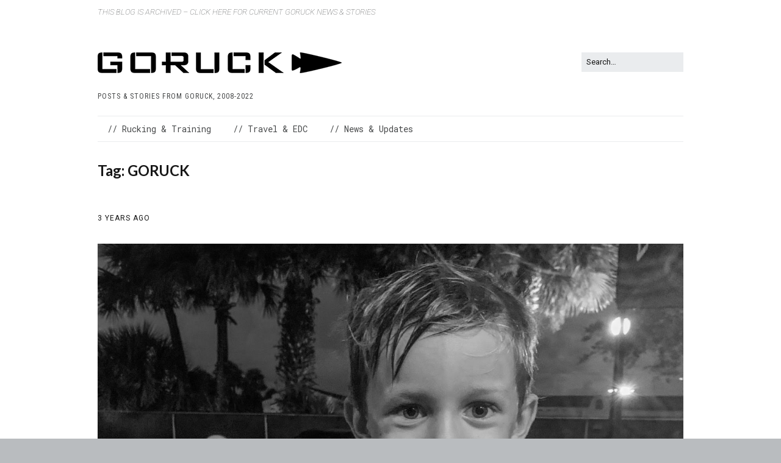

--- FILE ---
content_type: text/html; charset=UTF-8
request_url: https://blog.goruck.com/tag/goruck/
body_size: 10475
content:
<!DOCTYPE html>
<!--[if lte IE 9]><html class="no-js IE9 IE" lang="en-US"><![endif]-->
<!--[if gt IE 9]><!--><html class="no-js" lang="en-US"><!--<![endif]-->
	<head>
				<meta charset="UTF-8" />
	<title>GORUCK &#8211; GORUCK Blog Archive</title>
<meta name='robots' content='max-image-preview:large' />
	<style>img:is([sizes="auto" i], [sizes^="auto," i]) { contain-intrinsic-size: 3000px 1500px }</style>
				<link rel="dns-prefetch" href="//fonts.googleapis.com" />
			<script type="text/javascript">
			/* <![CDATA[ */
			document.documentElement.className = document.documentElement.className.replace(new RegExp('(^|\\s)no-js(\\s|$)'), '$1js$2');
			/* ]]> */
		</script>
	<link rel="alternate" type="application/rss+xml" title="GORUCK Blog Archive &raquo; Feed" href="https://blog.goruck.com/feed/" />
<link rel="alternate" type="application/rss+xml" title="GORUCK Blog Archive &raquo; Comments Feed" href="https://blog.goruck.com/comments/feed/" />
<link rel="alternate" type="application/rss+xml" title="GORUCK Blog Archive &raquo; GORUCK Tag Feed" href="https://blog.goruck.com/tag/goruck/feed/" />
<script type="text/javascript">
/* <![CDATA[ */
window._wpemojiSettings = {"baseUrl":"https:\/\/s.w.org\/images\/core\/emoji\/16.0.1\/72x72\/","ext":".png","svgUrl":"https:\/\/s.w.org\/images\/core\/emoji\/16.0.1\/svg\/","svgExt":".svg","source":{"concatemoji":"https:\/\/blog.goruck.com\/wp-includes\/js\/wp-emoji-release.min.js?ver=6.8.3"}};
/*! This file is auto-generated */
!function(s,n){var o,i,e;function c(e){try{var t={supportTests:e,timestamp:(new Date).valueOf()};sessionStorage.setItem(o,JSON.stringify(t))}catch(e){}}function p(e,t,n){e.clearRect(0,0,e.canvas.width,e.canvas.height),e.fillText(t,0,0);var t=new Uint32Array(e.getImageData(0,0,e.canvas.width,e.canvas.height).data),a=(e.clearRect(0,0,e.canvas.width,e.canvas.height),e.fillText(n,0,0),new Uint32Array(e.getImageData(0,0,e.canvas.width,e.canvas.height).data));return t.every(function(e,t){return e===a[t]})}function u(e,t){e.clearRect(0,0,e.canvas.width,e.canvas.height),e.fillText(t,0,0);for(var n=e.getImageData(16,16,1,1),a=0;a<n.data.length;a++)if(0!==n.data[a])return!1;return!0}function f(e,t,n,a){switch(t){case"flag":return n(e,"\ud83c\udff3\ufe0f\u200d\u26a7\ufe0f","\ud83c\udff3\ufe0f\u200b\u26a7\ufe0f")?!1:!n(e,"\ud83c\udde8\ud83c\uddf6","\ud83c\udde8\u200b\ud83c\uddf6")&&!n(e,"\ud83c\udff4\udb40\udc67\udb40\udc62\udb40\udc65\udb40\udc6e\udb40\udc67\udb40\udc7f","\ud83c\udff4\u200b\udb40\udc67\u200b\udb40\udc62\u200b\udb40\udc65\u200b\udb40\udc6e\u200b\udb40\udc67\u200b\udb40\udc7f");case"emoji":return!a(e,"\ud83e\udedf")}return!1}function g(e,t,n,a){var r="undefined"!=typeof WorkerGlobalScope&&self instanceof WorkerGlobalScope?new OffscreenCanvas(300,150):s.createElement("canvas"),o=r.getContext("2d",{willReadFrequently:!0}),i=(o.textBaseline="top",o.font="600 32px Arial",{});return e.forEach(function(e){i[e]=t(o,e,n,a)}),i}function t(e){var t=s.createElement("script");t.src=e,t.defer=!0,s.head.appendChild(t)}"undefined"!=typeof Promise&&(o="wpEmojiSettingsSupports",i=["flag","emoji"],n.supports={everything:!0,everythingExceptFlag:!0},e=new Promise(function(e){s.addEventListener("DOMContentLoaded",e,{once:!0})}),new Promise(function(t){var n=function(){try{var e=JSON.parse(sessionStorage.getItem(o));if("object"==typeof e&&"number"==typeof e.timestamp&&(new Date).valueOf()<e.timestamp+604800&&"object"==typeof e.supportTests)return e.supportTests}catch(e){}return null}();if(!n){if("undefined"!=typeof Worker&&"undefined"!=typeof OffscreenCanvas&&"undefined"!=typeof URL&&URL.createObjectURL&&"undefined"!=typeof Blob)try{var e="postMessage("+g.toString()+"("+[JSON.stringify(i),f.toString(),p.toString(),u.toString()].join(",")+"));",a=new Blob([e],{type:"text/javascript"}),r=new Worker(URL.createObjectURL(a),{name:"wpTestEmojiSupports"});return void(r.onmessage=function(e){c(n=e.data),r.terminate(),t(n)})}catch(e){}c(n=g(i,f,p,u))}t(n)}).then(function(e){for(var t in e)n.supports[t]=e[t],n.supports.everything=n.supports.everything&&n.supports[t],"flag"!==t&&(n.supports.everythingExceptFlag=n.supports.everythingExceptFlag&&n.supports[t]);n.supports.everythingExceptFlag=n.supports.everythingExceptFlag&&!n.supports.flag,n.DOMReady=!1,n.readyCallback=function(){n.DOMReady=!0}}).then(function(){return e}).then(function(){var e;n.supports.everything||(n.readyCallback(),(e=n.source||{}).concatemoji?t(e.concatemoji):e.wpemoji&&e.twemoji&&(t(e.twemoji),t(e.wpemoji)))}))}((window,document),window._wpemojiSettings);
/* ]]> */
</script>
<style id='wp-emoji-styles-inline-css' type='text/css'>

	img.wp-smiley, img.emoji {
		display: inline !important;
		border: none !important;
		box-shadow: none !important;
		height: 1em !important;
		width: 1em !important;
		margin: 0 0.07em !important;
		vertical-align: -0.1em !important;
		background: none !important;
		padding: 0 !important;
	}
</style>
<link rel='stylesheet' id='wp-block-library-css' href='https://blog.goruck.com/wp-includes/css/dist/block-library/style.min.css?ver=6.8.3' type='text/css' media='all' />
<style id='classic-theme-styles-inline-css' type='text/css'>
/*! This file is auto-generated */
.wp-block-button__link{color:#fff;background-color:#32373c;border-radius:9999px;box-shadow:none;text-decoration:none;padding:calc(.667em + 2px) calc(1.333em + 2px);font-size:1.125em}.wp-block-file__button{background:#32373c;color:#fff;text-decoration:none}
</style>
<style id='global-styles-inline-css' type='text/css'>
:root{--wp--preset--aspect-ratio--square: 1;--wp--preset--aspect-ratio--4-3: 4/3;--wp--preset--aspect-ratio--3-4: 3/4;--wp--preset--aspect-ratio--3-2: 3/2;--wp--preset--aspect-ratio--2-3: 2/3;--wp--preset--aspect-ratio--16-9: 16/9;--wp--preset--aspect-ratio--9-16: 9/16;--wp--preset--color--black: #000000;--wp--preset--color--cyan-bluish-gray: #abb8c3;--wp--preset--color--white: #ffffff;--wp--preset--color--pale-pink: #f78da7;--wp--preset--color--vivid-red: #cf2e2e;--wp--preset--color--luminous-vivid-orange: #ff6900;--wp--preset--color--luminous-vivid-amber: #fcb900;--wp--preset--color--light-green-cyan: #7bdcb5;--wp--preset--color--vivid-green-cyan: #00d084;--wp--preset--color--pale-cyan-blue: #8ed1fc;--wp--preset--color--vivid-cyan-blue: #0693e3;--wp--preset--color--vivid-purple: #9b51e0;--wp--preset--gradient--vivid-cyan-blue-to-vivid-purple: linear-gradient(135deg,rgba(6,147,227,1) 0%,rgb(155,81,224) 100%);--wp--preset--gradient--light-green-cyan-to-vivid-green-cyan: linear-gradient(135deg,rgb(122,220,180) 0%,rgb(0,208,130) 100%);--wp--preset--gradient--luminous-vivid-amber-to-luminous-vivid-orange: linear-gradient(135deg,rgba(252,185,0,1) 0%,rgba(255,105,0,1) 100%);--wp--preset--gradient--luminous-vivid-orange-to-vivid-red: linear-gradient(135deg,rgba(255,105,0,1) 0%,rgb(207,46,46) 100%);--wp--preset--gradient--very-light-gray-to-cyan-bluish-gray: linear-gradient(135deg,rgb(238,238,238) 0%,rgb(169,184,195) 100%);--wp--preset--gradient--cool-to-warm-spectrum: linear-gradient(135deg,rgb(74,234,220) 0%,rgb(151,120,209) 20%,rgb(207,42,186) 40%,rgb(238,44,130) 60%,rgb(251,105,98) 80%,rgb(254,248,76) 100%);--wp--preset--gradient--blush-light-purple: linear-gradient(135deg,rgb(255,206,236) 0%,rgb(152,150,240) 100%);--wp--preset--gradient--blush-bordeaux: linear-gradient(135deg,rgb(254,205,165) 0%,rgb(254,45,45) 50%,rgb(107,0,62) 100%);--wp--preset--gradient--luminous-dusk: linear-gradient(135deg,rgb(255,203,112) 0%,rgb(199,81,192) 50%,rgb(65,88,208) 100%);--wp--preset--gradient--pale-ocean: linear-gradient(135deg,rgb(255,245,203) 0%,rgb(182,227,212) 50%,rgb(51,167,181) 100%);--wp--preset--gradient--electric-grass: linear-gradient(135deg,rgb(202,248,128) 0%,rgb(113,206,126) 100%);--wp--preset--gradient--midnight: linear-gradient(135deg,rgb(2,3,129) 0%,rgb(40,116,252) 100%);--wp--preset--font-size--small: 13px;--wp--preset--font-size--medium: 20px;--wp--preset--font-size--large: 36px;--wp--preset--font-size--x-large: 42px;--wp--preset--spacing--20: 0.44rem;--wp--preset--spacing--30: 0.67rem;--wp--preset--spacing--40: 1rem;--wp--preset--spacing--50: 1.5rem;--wp--preset--spacing--60: 2.25rem;--wp--preset--spacing--70: 3.38rem;--wp--preset--spacing--80: 5.06rem;--wp--preset--shadow--natural: 6px 6px 9px rgba(0, 0, 0, 0.2);--wp--preset--shadow--deep: 12px 12px 50px rgba(0, 0, 0, 0.4);--wp--preset--shadow--sharp: 6px 6px 0px rgba(0, 0, 0, 0.2);--wp--preset--shadow--outlined: 6px 6px 0px -3px rgba(255, 255, 255, 1), 6px 6px rgba(0, 0, 0, 1);--wp--preset--shadow--crisp: 6px 6px 0px rgba(0, 0, 0, 1);}:where(.is-layout-flex){gap: 0.5em;}:where(.is-layout-grid){gap: 0.5em;}body .is-layout-flex{display: flex;}.is-layout-flex{flex-wrap: wrap;align-items: center;}.is-layout-flex > :is(*, div){margin: 0;}body .is-layout-grid{display: grid;}.is-layout-grid > :is(*, div){margin: 0;}:where(.wp-block-columns.is-layout-flex){gap: 2em;}:where(.wp-block-columns.is-layout-grid){gap: 2em;}:where(.wp-block-post-template.is-layout-flex){gap: 1.25em;}:where(.wp-block-post-template.is-layout-grid){gap: 1.25em;}.has-black-color{color: var(--wp--preset--color--black) !important;}.has-cyan-bluish-gray-color{color: var(--wp--preset--color--cyan-bluish-gray) !important;}.has-white-color{color: var(--wp--preset--color--white) !important;}.has-pale-pink-color{color: var(--wp--preset--color--pale-pink) !important;}.has-vivid-red-color{color: var(--wp--preset--color--vivid-red) !important;}.has-luminous-vivid-orange-color{color: var(--wp--preset--color--luminous-vivid-orange) !important;}.has-luminous-vivid-amber-color{color: var(--wp--preset--color--luminous-vivid-amber) !important;}.has-light-green-cyan-color{color: var(--wp--preset--color--light-green-cyan) !important;}.has-vivid-green-cyan-color{color: var(--wp--preset--color--vivid-green-cyan) !important;}.has-pale-cyan-blue-color{color: var(--wp--preset--color--pale-cyan-blue) !important;}.has-vivid-cyan-blue-color{color: var(--wp--preset--color--vivid-cyan-blue) !important;}.has-vivid-purple-color{color: var(--wp--preset--color--vivid-purple) !important;}.has-black-background-color{background-color: var(--wp--preset--color--black) !important;}.has-cyan-bluish-gray-background-color{background-color: var(--wp--preset--color--cyan-bluish-gray) !important;}.has-white-background-color{background-color: var(--wp--preset--color--white) !important;}.has-pale-pink-background-color{background-color: var(--wp--preset--color--pale-pink) !important;}.has-vivid-red-background-color{background-color: var(--wp--preset--color--vivid-red) !important;}.has-luminous-vivid-orange-background-color{background-color: var(--wp--preset--color--luminous-vivid-orange) !important;}.has-luminous-vivid-amber-background-color{background-color: var(--wp--preset--color--luminous-vivid-amber) !important;}.has-light-green-cyan-background-color{background-color: var(--wp--preset--color--light-green-cyan) !important;}.has-vivid-green-cyan-background-color{background-color: var(--wp--preset--color--vivid-green-cyan) !important;}.has-pale-cyan-blue-background-color{background-color: var(--wp--preset--color--pale-cyan-blue) !important;}.has-vivid-cyan-blue-background-color{background-color: var(--wp--preset--color--vivid-cyan-blue) !important;}.has-vivid-purple-background-color{background-color: var(--wp--preset--color--vivid-purple) !important;}.has-black-border-color{border-color: var(--wp--preset--color--black) !important;}.has-cyan-bluish-gray-border-color{border-color: var(--wp--preset--color--cyan-bluish-gray) !important;}.has-white-border-color{border-color: var(--wp--preset--color--white) !important;}.has-pale-pink-border-color{border-color: var(--wp--preset--color--pale-pink) !important;}.has-vivid-red-border-color{border-color: var(--wp--preset--color--vivid-red) !important;}.has-luminous-vivid-orange-border-color{border-color: var(--wp--preset--color--luminous-vivid-orange) !important;}.has-luminous-vivid-amber-border-color{border-color: var(--wp--preset--color--luminous-vivid-amber) !important;}.has-light-green-cyan-border-color{border-color: var(--wp--preset--color--light-green-cyan) !important;}.has-vivid-green-cyan-border-color{border-color: var(--wp--preset--color--vivid-green-cyan) !important;}.has-pale-cyan-blue-border-color{border-color: var(--wp--preset--color--pale-cyan-blue) !important;}.has-vivid-cyan-blue-border-color{border-color: var(--wp--preset--color--vivid-cyan-blue) !important;}.has-vivid-purple-border-color{border-color: var(--wp--preset--color--vivid-purple) !important;}.has-vivid-cyan-blue-to-vivid-purple-gradient-background{background: var(--wp--preset--gradient--vivid-cyan-blue-to-vivid-purple) !important;}.has-light-green-cyan-to-vivid-green-cyan-gradient-background{background: var(--wp--preset--gradient--light-green-cyan-to-vivid-green-cyan) !important;}.has-luminous-vivid-amber-to-luminous-vivid-orange-gradient-background{background: var(--wp--preset--gradient--luminous-vivid-amber-to-luminous-vivid-orange) !important;}.has-luminous-vivid-orange-to-vivid-red-gradient-background{background: var(--wp--preset--gradient--luminous-vivid-orange-to-vivid-red) !important;}.has-very-light-gray-to-cyan-bluish-gray-gradient-background{background: var(--wp--preset--gradient--very-light-gray-to-cyan-bluish-gray) !important;}.has-cool-to-warm-spectrum-gradient-background{background: var(--wp--preset--gradient--cool-to-warm-spectrum) !important;}.has-blush-light-purple-gradient-background{background: var(--wp--preset--gradient--blush-light-purple) !important;}.has-blush-bordeaux-gradient-background{background: var(--wp--preset--gradient--blush-bordeaux) !important;}.has-luminous-dusk-gradient-background{background: var(--wp--preset--gradient--luminous-dusk) !important;}.has-pale-ocean-gradient-background{background: var(--wp--preset--gradient--pale-ocean) !important;}.has-electric-grass-gradient-background{background: var(--wp--preset--gradient--electric-grass) !important;}.has-midnight-gradient-background{background: var(--wp--preset--gradient--midnight) !important;}.has-small-font-size{font-size: var(--wp--preset--font-size--small) !important;}.has-medium-font-size{font-size: var(--wp--preset--font-size--medium) !important;}.has-large-font-size{font-size: var(--wp--preset--font-size--large) !important;}.has-x-large-font-size{font-size: var(--wp--preset--font-size--x-large) !important;}
:where(.wp-block-post-template.is-layout-flex){gap: 1.25em;}:where(.wp-block-post-template.is-layout-grid){gap: 1.25em;}
:where(.wp-block-columns.is-layout-flex){gap: 2em;}:where(.wp-block-columns.is-layout-grid){gap: 2em;}
:root :where(.wp-block-pullquote){font-size: 1.5em;line-height: 1.6;}
</style>
<link rel='stylesheet' id='make-google-font-css' href='//fonts.googleapis.com/css?family=Roboto%3Aregular%2Citalic%2C100italic%2C700%2C700italic%7CLato%3A700%2C700italic%2Cregular%2Citalic%7CRoboto+Condensed%3Aregular%2Citalic%7CRoboto+Mono%3Aregular%2Citalic%2C700%2C700italic&#038;ver=1.10.9#038;subset=latin' type='text/css' media='all' />
<link rel='stylesheet' id='font-awesome-css' href='https://blog.goruck.com/wp-content/themes/make/css/libs/font-awesome/css/font-awesome.min.css?ver=5.15.2' type='text/css' media='all' />
<link rel='stylesheet' id='make-main-css' href='https://blog.goruck.com/wp-content/themes/make/style.css?ver=1.10.9' type='text/css' media='all' />
<link rel='stylesheet' id='make-print-css' href='https://blog.goruck.com/wp-content/themes/make/css/print.css?ver=1.10.9' type='text/css' media='print' />
<style id='akismet-widget-style-inline-css' type='text/css'>

			.a-stats {
				--akismet-color-mid-green: #357b49;
				--akismet-color-white: #fff;
				--akismet-color-light-grey: #f6f7f7;

				max-width: 350px;
				width: auto;
			}

			.a-stats * {
				all: unset;
				box-sizing: border-box;
			}

			.a-stats strong {
				font-weight: 600;
			}

			.a-stats a.a-stats__link,
			.a-stats a.a-stats__link:visited,
			.a-stats a.a-stats__link:active {
				background: var(--akismet-color-mid-green);
				border: none;
				box-shadow: none;
				border-radius: 8px;
				color: var(--akismet-color-white);
				cursor: pointer;
				display: block;
				font-family: -apple-system, BlinkMacSystemFont, 'Segoe UI', 'Roboto', 'Oxygen-Sans', 'Ubuntu', 'Cantarell', 'Helvetica Neue', sans-serif;
				font-weight: 500;
				padding: 12px;
				text-align: center;
				text-decoration: none;
				transition: all 0.2s ease;
			}

			/* Extra specificity to deal with TwentyTwentyOne focus style */
			.widget .a-stats a.a-stats__link:focus {
				background: var(--akismet-color-mid-green);
				color: var(--akismet-color-white);
				text-decoration: none;
			}

			.a-stats a.a-stats__link:hover {
				filter: brightness(110%);
				box-shadow: 0 4px 12px rgba(0, 0, 0, 0.06), 0 0 2px rgba(0, 0, 0, 0.16);
			}

			.a-stats .count {
				color: var(--akismet-color-white);
				display: block;
				font-size: 1.5em;
				line-height: 1.4;
				padding: 0 13px;
				white-space: nowrap;
			}
		
</style>
<script type="text/javascript" src="https://blog.goruck.com/wp-includes/js/jquery/jquery.min.js?ver=3.7.1" id="jquery-core-js"></script>
<script type="text/javascript" src="https://blog.goruck.com/wp-includes/js/jquery/jquery-migrate.min.js?ver=3.4.1" id="jquery-migrate-js"></script>
<link rel="https://api.w.org/" href="https://blog.goruck.com/wp-json/" /><link rel="alternate" title="JSON" type="application/json" href="https://blog.goruck.com/wp-json/wp/v2/tags/83" /><link rel="EditURI" type="application/rsd+xml" title="RSD" href="https://blog.goruck.com/xmlrpc.php?rsd" />
		<meta name="viewport" content="width=device-width, initial-scale=1" />
	
<!-- Begin Make Inline CSS -->
<style type="text/css">
body,.font-body{font-family:"Roboto","Helvetica Neue",Helvetica,Arial,sans-serif;font-size:16px;font-size:1.6rem;}a{font-weight:normal;}#comments{font-size:14px;font-size:1.4rem;}.comment-date{font-size:13px;font-size:1.3rem;}button,.ttfmake-button,input[type="button"],input[type="reset"],input[type="submit"],.site-main .gform_wrapper .gform_footer input.button{font-family:"Roboto","Helvetica Neue",Helvetica,Arial,sans-serif;}h1:not(.site-title),.font-header,.entry-title{font-family:"Lato","Helvetica Neue",Helvetica,Arial,sans-serif;font-size:24px;font-size:2.4rem;font-weight:bold;}h2{font-family:"Lato","Helvetica Neue",Helvetica,Arial,sans-serif;font-size:18px;font-size:1.8rem;}h3,.builder-text-content .widget-title{font-family:"Lato","Helvetica Neue",Helvetica,Arial,sans-serif;font-size:16px;font-size:1.6rem;}h4{font-family:"Lato","Helvetica Neue",Helvetica,Arial,sans-serif;font-size:15px;font-size:1.5rem;font-weight:bold;}h5{font-family:"Lato","Helvetica Neue",Helvetica,Arial,sans-serif;font-size:12px;font-size:1.2rem;}h6{font-family:"Lato","Helvetica Neue",Helvetica,Arial,sans-serif;font-size:8px;font-size:0.8rem;}.site-title,.site-title a,.font-site-title{font-family:"Lato","Helvetica Neue",Helvetica,Arial,sans-serif;font-size:24px;font-size:2.4rem;text-transform:uppercase;}.site-description,.site-description a,.font-site-tagline{font-family:"Roboto Condensed","Helvetica Neue",Helvetica,Arial,sans-serif;}.site-navigation .menu li a,.font-nav,.site-navigation .menu-toggle{font-family:"Roboto Mono",Monaco,"Lucida Sans Typewriter","Lucida Typewriter","Courier New",Courier,monospace;font-size:14px;font-size:1.4rem;font-weight:normal;font-style:normal;text-transform:none;line-height:1.4;letter-spacing:0px;word-spacing:0px;}.site-navigation .menu li.current_page_item > a,.site-navigation .menu .children li.current_page_item > a,.site-navigation .menu li.current-menu-item > a,.site-navigation .menu .sub-menu li.current-menu-item > a{font-weight:bold;}.header-bar,.header-text,.header-bar .search-form input,.header-bar .menu a,.header-navigation .mobile-menu ul.menu li a{font-family:"Roboto","Helvetica Neue",Helvetica,Arial,sans-serif;font-size:13px;font-size:1.3rem;font-weight:100;font-style:italic;text-transform:none;line-height:1.6;letter-spacing:0px;word-spacing:0px;}.header-social-links li a{font-size:25px;font-size:2.5rem;}.sidebar .widget-title,.sidebar .widgettitle,.sidebar .widget-title a,.sidebar .widgettitle a,.font-widget-title{font-family:"Roboto","Helvetica Neue",Helvetica,Arial,sans-serif;font-size:13px;font-size:1.3rem;font-weight:bold;font-style:normal;text-transform:none;line-height:1.6;letter-spacing:0px;word-spacing:0px;}.sidebar .widget,.font-widget{font-family:"Roboto","Helvetica Neue",Helvetica,Arial,sans-serif;font-size:13px;font-size:1.3rem;font-weight:normal;font-style:normal;text-transform:none;line-height:1.6;letter-spacing:0px;word-spacing:0px;}.footer-widget-container .widget-title,.footer-widget-container .widgettitle,.footer-widget-container .widget-title a,.footer-widget-container .widgettitle a{font-family:"Roboto Mono",Monaco,"Lucida Sans Typewriter","Lucida Typewriter","Courier New",Courier,monospace;font-size:13px;font-size:1.3rem;font-weight:bold;font-style:normal;text-transform:none;line-height:1.6;letter-spacing:0px;word-spacing:0px;}.footer-widget-container .widget{font-family:"Roboto","Helvetica Neue",Helvetica,Arial,sans-serif;font-size:13px;font-size:1.3rem;font-weight:normal;font-style:normal;text-transform:none;line-height:1.6;letter-spacing:0px;word-spacing:0px;}.footer-text{font-family:"Roboto Mono",Monaco,"Lucida Sans Typewriter","Lucida Typewriter","Courier New",Courier,monospace;font-size:13px;font-size:1.3rem;font-weight:normal;font-style:normal;text-transform:none;line-height:1.6;letter-spacing:0px;word-spacing:0px;}.footer-social-links{font-size:30px;font-size:3rem;}.color-primary-text,a,.entry-author-byline a.vcard,.entry-footer a:hover,.comment-form .required,ul.ttfmake-list-dot li:before,ol.ttfmake-list-dot li:before,.entry-comment-count a:hover,.comment-count-icon a:hover{color:#3cb371;}.color-primary-background,.ttfmake-button.color-primary-background{background-color:#3cb371;}.color-primary-border{border-color:#3cb371;}.site-header,.site-title,.site-title a,.site-navigation .menu li a{color:#464849;}.site-header .site-title,.site-header .site-title a{color:#171717;}.site-navigation .menu li a:hover,.site-navigation .menu li a:focus{color:#3cb371;}.header-bar,.header-bar a,.header-bar .menu li a{color:#eaecee;}.header-bar a,.header-bar .menu li a,.header-bar .social-links a{color:#464849;}.header-bar a:hover,.header-bar a:focus,.header-bar .menu li a:hover,.header-bar .menu li a:focus{color:#3cb371;}.header-bar,.header-bar .search-form input,.header-social-links li:first-of-type,.header-social-links li a{border-color:rgba(255, 255, 255, 1);}.header-bar{background-color:rgba(255, 255, 255, 1);}.site-footer{background-color:rgba(245, 245, 245, 1);}.site-content{padding-top:0;padding-bottom:0;}.view-blog .entry-header .entry-thumbnail{text-align:left;}.view-archive .entry-header .entry-thumbnail{text-align:left;}.view-search .entry-header .entry-thumbnail{text-align:left;}div.custom-logo{background-image:url("https://blog.goruck.com/wp-content/uploads/2019/01/GORUCK-logo-400.png");width:400px;}div.custom-logo a{padding-bottom:8.5%;}.builder-section-postlist .ttfmp-post-list-item-footer a:hover,.ttfmp-widget-post-list .ttfmp-post-list-item-comment-link:hover{color:#3cb371;}.builder-text-content .widget{font-family:"Roboto","Helvetica Neue",Helvetica,Arial,sans-serif;font-size:16px;font-size:1.6rem;}.builder-text-content .widget a{font-weight:normal;}.builder-text-content .widget-title{font-family:"Lato","Helvetica Neue",Helvetica,Arial,sans-serif;font-size:15px;font-size:1.5rem;font-weight:bold;}
@media screen and (min-width: 800px){.has-left-sidebar.has-right-sidebar .entry-title{font-size:13px;font-size:1.3rem;}.site-navigation .menu .page_item_has_children a:after,.site-navigation .menu .menu-item-has-children a:after{top:-1px;font-size:10px;font-size:1rem;}.site-navigation .menu .sub-menu li a,.site-navigation .menu .children li a{font-family:"Roboto Mono",Monaco,"Lucida Sans Typewriter","Lucida Typewriter","Courier New",Courier,monospace;font-size:13px;font-size:1.3rem;font-weight:normal;font-style:normal;text-transform:none;line-height:1.4;letter-spacing:0px;word-spacing:0px;}.site-navigation .menu .children .page_item_has_children a:after,.site-navigation .menu .sub-menu .menu-item-has-children a:after{font-size:9px;font-size:0.9rem;}.site-navigation .menu li.current_page_item > a,.site-navigation .menu .children li.current_page_item > a,.site-navigation .menu li.current_page_ancestor > a,.site-navigation .menu li.current-menu-item > a,.site-navigation .menu .sub-menu li.current-menu-item > a,.site-navigation .menu li.current-menu-ancestor > a{font-weight:bold;}.site-navigation ul.menu ul a:hover,.site-navigation ul.menu ul a:focus,.site-navigation .menu ul ul a:hover,.site-navigation .menu ul ul a:focus{background-color:#3cb371;}}
@media screen and (min-width: 1100px){.header-social-links li a{font-size:21px;font-size:2.1rem;}.footer-social-links{font-size:26px;font-size:2.6rem;}}
</style>
<!-- End Make Inline CSS -->
<link rel="icon" href="https://blog.goruck.com/wp-content/uploads/2016/06/cropped-GR_RWB_512-1-32x32.png" sizes="32x32" />
<link rel="icon" href="https://blog.goruck.com/wp-content/uploads/2016/06/cropped-GR_RWB_512-1-192x192.png" sizes="192x192" />
<link rel="apple-touch-icon" href="https://blog.goruck.com/wp-content/uploads/2016/06/cropped-GR_RWB_512-1-180x180.png" />
<meta name="msapplication-TileImage" content="https://blog.goruck.com/wp-content/uploads/2016/06/cropped-GR_RWB_512-1-270x270.png" />
		<style type="text/css" id="wp-custom-css">
			.post {
	margin: 0;
}

#facebook-likebox-2 {
	margin-top: -2rem;
	margin-bottom: -2rem;
	margin-left: -1rem;
}

.jp-carousel-left-column-wrapper, .jp-carousel-image-meta {
	display: none;
}

img.alignnone {
	width: 100%;
	max-width: 100%;
}

img.attachment-large.size-large.wp-post-image {
	width: 100%;
	max-width: 100%;
}		</style>
			</head>

	<body class="archive tag tag-goruck tag-83 wp-custom-logo wp-theme-make view-archive full-width no-sidebar">
				<div id="site-wrapper" class="site-wrapper">
			<a class="skip-link screen-reader-text" href="#site-content">Skip to content</a>

			
<header id="site-header" class="site-header header-layout-3 no-site-title" role="banner">
		<div class="header-bar">
		<div class="container">
						
			
    <nav class="header-navigation" role="navigation">
                <div class="header-bar-menu desktop-menu"><ul id="menu-top-bar" class="menu"><li id="menu-item-32204" class="menu-item menu-item-type-custom menu-item-object-custom menu-item-32204"><a href="https://www.goruck.com/blogs/news-stories">THIS BLOG IS ARCHIVED &#8211; CLICK HERE FOR CURRENT GORUCK NEWS &#038; STORIES</a></li>
</ul></div>    </nav>
		</div>
	</div>
		<div class="site-header-main">
		<div class="container">
			<div class="site-branding">
									<a href="https://blog.goruck.com/" class="custom-logo-link" rel="home"><img width="400" height="34" src="https://blog.goruck.com/wp-content/uploads/2019/01/GORUCK-logo-400.png" class="custom-logo" alt="GORUCK Blog Archive" decoding="async" srcset="https://blog.goruck.com/wp-content/uploads/2019/01/GORUCK-logo-400.png 400w, https://blog.goruck.com/wp-content/uploads/2019/01/GORUCK-logo-400-370x31.png 370w" sizes="(max-width: 400px) 100vw, 400px" /></a>												<h1 class="site-title screen-reader-text">
					<a href="https://blog.goruck.com/" rel="home">GORUCK Blog Archive</a>
				</h1>
												<span class="site-description">
					Posts &amp; stories from GORUCK, 2008-2022				</span>
							</div>

			
<form role="search" method="get" class="search-form" action="https://blog.goruck.com/">
	<input type="search" class="search-field" id="search-field" placeholder="Search&hellip;" title="Press Enter to submit your search" value="" name="s" aria-label="Search for:">
	<input type="submit" class="search-submit" value="Search" aria-label="Search" role="button">
</form>

			
<nav id="site-navigation" class="site-navigation" role="navigation">
			<button class="menu-toggle">Menu</button>
		<div class=" mobile-menu"><ul id="menu-main-nav" class="menu"><li id="menu-item-19253" class="menu-item menu-item-type-taxonomy menu-item-object-category menu-item-19253"><a href="https://blog.goruck.com/category/rucking-training/">// Rucking &#038; Training</a></li>
<li id="menu-item-32030" class="menu-item menu-item-type-taxonomy menu-item-object-category menu-item-32030"><a href="https://blog.goruck.com/category/travel/">// Travel &#038; EDC</a></li>
<li id="menu-item-32031" class="menu-item menu-item-type-taxonomy menu-item-object-category menu-item-32031"><a href="https://blog.goruck.com/category/news/">// News &#038; Updates</a></li>
</ul></div></nav>		</div>
	</div>
</header>
			<div id="site-content" class="site-content">
				<div class="container">

<main id="site-main" class="site-main" role="main">

	<header class="section-header">
				
<h1 class="section-title">
	Tag: <span>GORUCK</span></h1>			</header>

			
<article id="post-46590" class="post-46590 post type-post status-publish format-standard has-post-thumbnail hentry category-rucking-training tag-gorucktribe tag-goruck tag-tribe-kids">
		<header class="entry-header">
		<div class="entry-meta">

<time class="entry-date published" datetime="2022-09-01T13:34:31-04:00"><a href="https://blog.goruck.com/rucking-training/tribe-kids-september-2022/" rel="bookmark">3 years ago</a></time>
</div>

<figure class="entry-thumbnail post-header">
	<a href="https://blog.goruck.com/rucking-training/tribe-kids-september-2022/" rel="bookmark">		<img width="960" height="634" src="https://blog.goruck.com/wp-content/uploads/2022/09/Screen-Shot-2022-09-01-at-1.31.37-PM.png" class="attachment-large size-large wp-post-image" alt="" decoding="async" fetchpriority="high" />	</a>	</figure>

<h1 class="entry-title">
	<a href="https://blog.goruck.com/rucking-training/tribe-kids-september-2022/" rel="bookmark">		Tribe Kids: September 2022	</a></h1>
<div class="entry-meta">
</div>	</header>
	
	<div class="entry-content">
				<p>Tribe Kids: Remember This month, Tribe Kids REMEMBER the tragic events of 9/11 by reading a book, rucking, doing a workout, and recognizing a hero they look up to. Talking about historic events, such as 9/11, with young children does not have to be forced, or follow a certain formula. Start with where your children &hellip;</p>
<p> <a class="more-link" href="https://blog.goruck.com/rucking-training/tribe-kids-september-2022/">Read more</a></p>
	</div>

		<footer class="entry-footer">
		<div class="entry-meta">

<div class="entry-author">
		<div class="entry-author-byline">
		by <a class="vcard fn" href="https://blog.goruck.com/author/goruck/">GORUCK</a>	</div>
	</div>
</div>
	<i class="fa fa-file"></i> <ul class="post-categories">
	<li><a href="https://blog.goruck.com/category/rucking-training/" rel="category tag">Rucking &amp; Training</a></li></ul><i class="fa fa-tag"></i> <ul class="post-tags"><li><a href="https://blog.goruck.com/tag/gorucktribe/" rel="tag">#gorucktribe</a></li>
<li><a href="https://blog.goruck.com/tag/goruck/" rel="tag">GORUCK</a></li>
<li><a href="https://blog.goruck.com/tag/tribe-kids/" rel="tag">tribe kids</a></li></ul>	</footer>
	</article>
			
<article id="post-46567" class="post-46567 post type-post status-publish format-standard has-post-thumbnail hentry category-rucking-training tag-gorucktribe tag-goruck tag-tribe-kids">
		<header class="entry-header">
		<div class="entry-meta">

<time class="entry-date published" datetime="2022-08-01T17:06:54-04:00"><a href="https://blog.goruck.com/rucking-training/tribe-kids-august-2022/" rel="bookmark">3 years ago</a></time>
</div>

<figure class="entry-thumbnail post-header">
	<a href="https://blog.goruck.com/rucking-training/tribe-kids-august-2022/" rel="bookmark">		<img width="960" height="640" src="https://blog.goruck.com/wp-content/uploads/2022/08/tribe-kids-aug-2.jpg" class="attachment-large size-large wp-post-image" alt="" decoding="async" />	</a>	</figure>

<h1 class="entry-title">
	<a href="https://blog.goruck.com/rucking-training/tribe-kids-august-2022/" rel="bookmark">		Tribe Kids: August 2022	</a></h1>
<div class="entry-meta">
</div>	</header>
	
	<div class="entry-content">
				<p>Tribe Kids: Seek Determination Anything is possible if you persevere! This month Tribe Kids &#8220;Seek Determination,&#8221; through reading a true story, doing a challenging ruck and workout, and testing their skills in science. In our book &#8220;The Boy Who Harnessed the Wind&#8221; (all ages), kids will read about William Kamkwamba who solved a big problem &hellip;</p>
<p> <a class="more-link" href="https://blog.goruck.com/rucking-training/tribe-kids-august-2022/">Read more</a></p>
	</div>

		<footer class="entry-footer">
		<div class="entry-meta">

<div class="entry-author">
		<div class="entry-author-byline">
		by <a class="vcard fn" href="https://blog.goruck.com/author/goruck/">GORUCK</a>	</div>
	</div>
</div>
	<i class="fa fa-file"></i> <ul class="post-categories">
	<li><a href="https://blog.goruck.com/category/rucking-training/" rel="category tag">Rucking &amp; Training</a></li></ul><i class="fa fa-tag"></i> <ul class="post-tags"><li><a href="https://blog.goruck.com/tag/gorucktribe/" rel="tag">#gorucktribe</a></li>
<li><a href="https://blog.goruck.com/tag/goruck/" rel="tag">GORUCK</a></li>
<li><a href="https://blog.goruck.com/tag/tribe-kids/" rel="tag">tribe kids</a></li></ul>	</footer>
	</article>
			
<article id="post-46570" class="post-46570 post type-post status-publish format-standard has-post-thumbnail hentry category-rucking-training tag-gorucktribe tag-goruck">
		<header class="entry-header">
		<div class="entry-meta">

<time class="entry-date published" datetime="2022-08-01T10:00:41-04:00"><a href="https://blog.goruck.com/rucking-training/goruck-tribe-august-2022/" rel="bookmark">3 years ago</a></time>
</div>

<figure class="entry-thumbnail post-header">
	<a href="https://blog.goruck.com/rucking-training/goruck-tribe-august-2022/" rel="bookmark">		<img width="960" height="633" src="https://blog.goruck.com/wp-content/uploads/2022/08/Screen-Shot-2022-08-02-at-10.35.15-AM.png" class="attachment-large size-large wp-post-image" alt="" decoding="async" />	</a>	</figure>

<h1 class="entry-title">
	<a href="https://blog.goruck.com/rucking-training/goruck-tribe-august-2022/" rel="bookmark">		GORUCK Tribe: August 2022	</a></h1>
<div class="entry-meta">
</div>	</header>
	
	<div class="entry-content">
				<p>Here is a rundown on all details for August 2022: Peace I recently rewatched the movie Miss Congeniality while thoroughly bored and sleepless on a long flight. It’s a silly movie and not one that should be considered timeless. In case you’ve forgotten the plotline (it’s been out for 22 years!), the gist is that &hellip;</p>
<p> <a class="more-link" href="https://blog.goruck.com/rucking-training/goruck-tribe-august-2022/">Read more</a></p>
	</div>

		<footer class="entry-footer">
		<div class="entry-meta">

<div class="entry-author">
		<div class="entry-author-byline">
		by <a class="vcard fn" href="https://blog.goruck.com/author/goruck/">GORUCK</a>	</div>
	</div>
</div>
	<i class="fa fa-file"></i> <ul class="post-categories">
	<li><a href="https://blog.goruck.com/category/rucking-training/" rel="category tag">Rucking &amp; Training</a></li></ul><i class="fa fa-tag"></i> <ul class="post-tags"><li><a href="https://blog.goruck.com/tag/gorucktribe/" rel="tag">#gorucktribe</a></li>
<li><a href="https://blog.goruck.com/tag/goruck/" rel="tag">GORUCK</a></li></ul>	</footer>
	</article>
			
<article id="post-46529" class="post-46529 post type-post status-publish format-standard has-post-thumbnail hentry category-rucking-training tag-cadre-tips tag-goruck tag-goruck-america tag-goruck-club tag-ruck-clubs">
		<header class="entry-header">
		<div class="entry-meta">

<time class="entry-date published" datetime="2022-07-15T12:00:41-04:00"><a href="https://blog.goruck.com/rucking-training/goruck-america-2022-boiler-rucks-generalist-ruck/" rel="bookmark">3 years ago</a></time>
</div>

<figure class="entry-thumbnail post-header">
	<a href="https://blog.goruck.com/rucking-training/goruck-america-2022-boiler-rucks-generalist-ruck/" rel="bookmark">		<img width="960" height="1098" src="https://blog.goruck.com/wp-content/uploads/2022/07/image2.jpg" class="attachment-large size-large wp-post-image" alt="" decoding="async" loading="lazy" />	</a>	</figure>

<h1 class="entry-title">
	<a href="https://blog.goruck.com/rucking-training/goruck-america-2022-boiler-rucks-generalist-ruck/" rel="bookmark">		GORUCK America 2022: Boiler Ruck’s Generalist Ruck	</a></h1>
<div class="entry-meta">
</div>	</header>
	
	<div class="entry-content">
				<p>The idea behind GORUCK America is for GRHQ to send a member of our team to visit a Ruck Club and help build community in the real world. Keri Lewis, who works in our Human Resources department, jumped at the chance to head to West Lafayette, Indiana and attend a unique GORUCK event with the &hellip;</p>
<p> <a class="more-link" href="https://blog.goruck.com/rucking-training/goruck-america-2022-boiler-rucks-generalist-ruck/">Read more</a></p>
	</div>

		<footer class="entry-footer">
		<div class="entry-meta">

<div class="entry-author">
		<div class="entry-author-byline">
		by <a class="vcard fn" href="https://blog.goruck.com/author/goruck/">GORUCK</a>	</div>
	</div>
</div>
	<i class="fa fa-file"></i> <ul class="post-categories">
	<li><a href="https://blog.goruck.com/category/rucking-training/" rel="category tag">Rucking &amp; Training</a></li></ul><i class="fa fa-tag"></i> <ul class="post-tags"><li><a href="https://blog.goruck.com/tag/cadre-tips/" rel="tag">cadre tips</a></li>
<li><a href="https://blog.goruck.com/tag/goruck/" rel="tag">GORUCK</a></li>
<li><a href="https://blog.goruck.com/tag/goruck-america/" rel="tag">GORUCK America</a></li>
<li><a href="https://blog.goruck.com/tag/goruck-club/" rel="tag">GORUCK Club</a></li>
<li><a href="https://blog.goruck.com/tag/ruck-clubs/" rel="tag">Ruck Clubs</a></li></ul>	</footer>
	</article>
			
<article id="post-46500" class="post-46500 post type-post status-publish format-standard has-post-thumbnail hentry category-rucking-training tag-gorucktribe tag-goruck tag-tribe-kids">
		<header class="entry-header">
		<div class="entry-meta">

<time class="entry-date published" datetime="2022-07-01T16:26:07-04:00"><a href="https://blog.goruck.com/rucking-training/tribe-kids-july-2022-details/" rel="bookmark">3 years ago</a></time>
</div>

<figure class="entry-thumbnail post-header">
	<a href="https://blog.goruck.com/rucking-training/tribe-kids-july-2022-details/" rel="bookmark">		<img width="960" height="640" src="https://blog.goruck.com/wp-content/uploads/2022/07/tribe-kids-july-lead.jpg" class="attachment-large size-large wp-post-image" alt="" decoding="async" loading="lazy" />	</a>	</figure>

<h1 class="entry-title">
	<a href="https://blog.goruck.com/rucking-training/tribe-kids-july-2022-details/" rel="bookmark">		Tribe Kids: July 2022 Details	</a></h1>
<div class="entry-meta">
</div>	</header>
	
	<div class="entry-content">
				<p>Tribe Kids: Seek Independence This month we &#8220;seek independence&#8221; by reading books about kids who persevered, doing challenging workouts, and setting tough goals. In our 8 and under book, &#8220;The Magical Yet,&#8221; we learn that there are obstacles and setbacks and things we can&#8217;t do YET, but if we keep chipping away then eventually those &hellip;</p>
<p> <a class="more-link" href="https://blog.goruck.com/rucking-training/tribe-kids-july-2022-details/">Read more</a></p>
	</div>

		<footer class="entry-footer">
		<div class="entry-meta">

<div class="entry-author">
		<div class="entry-author-byline">
		by <a class="vcard fn" href="https://blog.goruck.com/author/goruck/">GORUCK</a>	</div>
	</div>
</div>
	<i class="fa fa-file"></i> <ul class="post-categories">
	<li><a href="https://blog.goruck.com/category/rucking-training/" rel="category tag">Rucking &amp; Training</a></li></ul><i class="fa fa-tag"></i> <ul class="post-tags"><li><a href="https://blog.goruck.com/tag/gorucktribe/" rel="tag">#gorucktribe</a></li>
<li><a href="https://blog.goruck.com/tag/goruck/" rel="tag">GORUCK</a></li>
<li><a href="https://blog.goruck.com/tag/tribe-kids/" rel="tag">tribe kids</a></li></ul>	</footer>
	</article>
			
<article id="post-46502" class="post-46502 post type-post status-publish format-standard has-post-thumbnail hentry category-rucking-training tag-gorucktribe tag-goruck tag-goruck-training">
		<header class="entry-header">
		<div class="entry-meta">

<time class="entry-date published" datetime="2022-07-01T09:00:09-04:00"><a href="https://blog.goruck.com/rucking-training/goruck-tribe-july-2022/" rel="bookmark">3 years ago</a></time>
</div>

<figure class="entry-thumbnail post-header">
	<a href="https://blog.goruck.com/rucking-training/goruck-tribe-july-2022/" rel="bookmark">		<img width="960" height="636" src="https://blog.goruck.com/wp-content/uploads/2022/07/Screen-Shot-2022-07-06-at-10.22.58-AM.png" class="attachment-large size-large wp-post-image" alt="" decoding="async" loading="lazy" />	</a>	</figure>

<h1 class="entry-title">
	<a href="https://blog.goruck.com/rucking-training/goruck-tribe-july-2022/" rel="bookmark">		GORUCK Tribe: July 2022	</a></h1>
<div class="entry-meta">
</div>	</header>
	
	<div class="entry-content">
				<p>Here is a rundown on all details for July 2022: Revolt Regardless of where you stand on abortion, hopefully what the events of last week have highlighted for all of us is that the idea of “rights” is purely that &#8211; an idea. Of course, it’s a good idea. But it’s also something human beings &hellip;</p>
<p> <a class="more-link" href="https://blog.goruck.com/rucking-training/goruck-tribe-july-2022/">Read more</a></p>
	</div>

		<footer class="entry-footer">
		<div class="entry-meta">

<div class="entry-author">
		<div class="entry-author-byline">
		by <a class="vcard fn" href="https://blog.goruck.com/author/goruck/">GORUCK</a>	</div>
	</div>
</div>
	<i class="fa fa-file"></i> <ul class="post-categories">
	<li><a href="https://blog.goruck.com/category/rucking-training/" rel="category tag">Rucking &amp; Training</a></li></ul><i class="fa fa-tag"></i> <ul class="post-tags"><li><a href="https://blog.goruck.com/tag/gorucktribe/" rel="tag">#gorucktribe</a></li>
<li><a href="https://blog.goruck.com/tag/goruck/" rel="tag">GORUCK</a></li>
<li><a href="https://blog.goruck.com/tag/goruck-training/" rel="tag">GORUCK Training</a></li></ul>	</footer>
	</article>
	
	
<nav class="navigation paging-navigation" role="navigation">
	<span class="screen-reader-text">Posts navigation</span>
		<div class="nav-links">
		
				<div class="nav-next">
			<a href="https://blog.goruck.com/tag/goruck/page/2/" >Older posts</a>		</div>
			</div>
	</nav>

</main>



				</div>
			</div>

			
<footer id="site-footer" class="site-footer footer-layout-2" role="contentinfo">
	<div class="container">
				<div class="footer-widget-container columns-3">
			<section id="footer-1" class="widget-area footer-1 active" role="complementary">
			&nbsp;
	</section><section id="footer-2" class="widget-area footer-2 active" role="complementary">
	<aside id="nav_menu-4" class="widget widget_nav_menu"><h4 class="widget-title">Blog Sections</h4><div class="menu-footer-container"><ul id="menu-footer" class="menu"><li id="menu-item-32102" class="menu-item menu-item-type-taxonomy menu-item-object-category menu-item-32102"><a href="https://blog.goruck.com/category/rucking-training/">Rucking &#038; Training</a></li>
<li id="menu-item-32103" class="menu-item menu-item-type-taxonomy menu-item-object-category menu-item-32103"><a href="https://blog.goruck.com/category/travel/">Travel &#038; EDC</a></li>
<li id="menu-item-32101" class="menu-item menu-item-type-taxonomy menu-item-object-category menu-item-32101"><a href="https://blog.goruck.com/category/news/">News &#038; Updates</a></li>
<li id="menu-item-32104" class="menu-item menu-item-type-post_type menu-item-object-page menu-item-32104"><a href="https://blog.goruck.com/back-in-vietnam/">Rich: Vietnam, 45 Years Later</a></li>
<li id="menu-item-32126" class="menu-item menu-item-type-post_type menu-item-object-page menu-item-32126"><a href="https://blog.goruck.com/service-first/">Service First Stories</a></li>
</ul></div></aside></section><section id="footer-3" class="widget-area footer-3 active" role="complementary">
	<aside id="nav_menu-5" class="widget widget_nav_menu"><h4 class="widget-title">GORUCK</h4><div class="menu-goruck-site-container"><ul id="menu-goruck-site" class="menu"><li id="menu-item-31527" class="menu-item menu-item-type-custom menu-item-object-custom menu-item-31527"><a href="https://www.goruck.com/rucking-101">What is Rucking?</a></li>
<li id="menu-item-31525" class="menu-item menu-item-type-custom menu-item-object-custom menu-item-31525"><a href="https://www.goruck.com/our-rucksacks/">Our Rucksacks</a></li>
<li id="menu-item-31540" class="menu-item menu-item-type-custom menu-item-object-custom menu-item-31540"><a href="https://www.goruck.com/creating-macv-1/">MACV-1 Jungle Rucking Boots</a></li>
<li id="menu-item-31541" class="menu-item menu-item-type-custom menu-item-object-custom menu-item-31541"><a href="https://www.goruck.com/usa-built-apparel/">USA Built Apparel</a></li>
<li id="menu-item-31524" class="menu-item menu-item-type-custom menu-item-object-custom menu-item-31524"><a href="https://www.goruck.com/find-an-event/">Find an Event</a></li>
<li id="menu-item-31526" class="menu-item menu-item-type-custom menu-item-object-custom menu-item-31526"><a href="https://www.goruck.com/what-we-do/">About GORUCK</a></li>
</ul></div></aside></section>		</div>
		
		
<div class="site-info">
		<div class="footer-text">
		Ruck Hard // Play Hard	</div>
	
	</div>

				<div class="footer-social-links">
			<ul class="social-customizer social-links">
				<li class="make-social-icon">
					<a href="https://www.facebook.com/GORUCK" target="_blank">
						<i class="fab fa-facebook-square" aria-hidden="true"></i>
						<span class="screen-reader-text">Facebook</span>
					</a>
				</li>
							<li class="make-social-icon">
					<a href="https://instagram.com/goruck" target="_blank">
						<i class="fab fa-instagram" aria-hidden="true"></i>
						<span class="screen-reader-text">Instagram</span>
					</a>
				</li>
							<li class="make-social-icon">
					<a href="https://www.youtube.com/user/GORUCKTV" target="_blank">
						<i class="fab fa-youtube" aria-hidden="true"></i>
						<span class="screen-reader-text">YouTube</span>
					</a>
				</li>
							<li class="make-social-icon">
					<a href="https://www.reddit.com/r/Goruck" target="_blank">
						<i class="fab fa-reddit" aria-hidden="true"></i>
						<span class="screen-reader-text">Reddit</span>
					</a>
				</li>
							<li class="make-social-icon">
					<a href="https://twitter.com/GORUCK" target="_blank">
						<i class="fab fa-twitter" aria-hidden="true"></i>
						<span class="screen-reader-text">Twitter</span>
					</a>
				</li>
							<li class="make-social-icon">
					<a href="mailto:team@goruck.com">
						<i class="fa fa-fw fa-envelope" aria-hidden="true"></i>
						<span class="screen-reader-text">Email</span>
					</a>
				</li>
			</ul>
			</div>
		</div>
</footer>		</div>

		<script type="speculationrules">
{"prefetch":[{"source":"document","where":{"and":[{"href_matches":"\/*"},{"not":{"href_matches":["\/wp-*.php","\/wp-admin\/*","\/wp-content\/uploads\/*","\/wp-content\/*","\/wp-content\/plugins\/*","\/wp-content\/themes\/make\/*","\/*\\?(.+)"]}},{"not":{"selector_matches":"a[rel~=\"nofollow\"]"}},{"not":{"selector_matches":".no-prefetch, .no-prefetch a"}}]},"eagerness":"conservative"}]}
</script>
<script type="text/javascript" id="make-frontend-js-extra">
/* <![CDATA[ */
var MakeFrontEnd = {"fitvids":{"selectors":""}};
/* ]]> */
</script>
<script type="text/javascript" src="https://blog.goruck.com/wp-content/themes/make/js/frontend.js?ver=1.10.9" id="make-frontend-js"></script>
<script type="text/javascript" src="https://blog.goruck.com/wp-content/themes/make/js/formatting/dynamic-stylesheet/dynamic-stylesheet.js?ver=1.10.9" id="make-dynamic-stylesheet-js"></script>

	<script>(function(){function c(){var b=a.contentDocument||a.contentWindow.document;if(b){var d=b.createElement('script');d.innerHTML="window.__CF$cv$params={r:'9b0b1536e9df2311',t:'MTc2NjE5MTE2OS4wMDAwMDA='};var a=document.createElement('script');a.nonce='';a.src='/cdn-cgi/challenge-platform/scripts/jsd/main.js';document.getElementsByTagName('head')[0].appendChild(a);";b.getElementsByTagName('head')[0].appendChild(d)}}if(document.body){var a=document.createElement('iframe');a.height=1;a.width=1;a.style.position='absolute';a.style.top=0;a.style.left=0;a.style.border='none';a.style.visibility='hidden';document.body.appendChild(a);if('loading'!==document.readyState)c();else if(window.addEventListener)document.addEventListener('DOMContentLoaded',c);else{var e=document.onreadystatechange||function(){};document.onreadystatechange=function(b){e(b);'loading'!==document.readyState&&(document.onreadystatechange=e,c())}}}})();</script></body>
</html>

--- FILE ---
content_type: application/javascript; charset=UTF-8
request_url: https://blog.goruck.com/cdn-cgi/challenge-platform/scripts/jsd/main.js
body_size: 4476
content:
window._cf_chl_opt={uYln4:'g'};~function(S2,d,W,n,V,R,N,Z){S2=i,function(b,P,Sv,S1,F,I){for(Sv={b:301,P:369,F:333,I:309,s:345,J:361,o:334,L:336,z:341,c:331},S1=i,F=b();!![];)try{if(I=parseInt(S1(Sv.b))/1+-parseInt(S1(Sv.P))/2+-parseInt(S1(Sv.F))/3*(parseInt(S1(Sv.I))/4)+-parseInt(S1(Sv.s))/5*(-parseInt(S1(Sv.J))/6)+parseInt(S1(Sv.o))/7+parseInt(S1(Sv.L))/8*(-parseInt(S1(Sv.z))/9)+-parseInt(S1(Sv.c))/10,P===I)break;else F.push(F.shift())}catch(s){F.push(F.shift())}}(S,749660),d=this||self,W=d[S2(257)],n=function(SM,SX,Sp,SZ,SN,S3,P,F,I){return SM={b:270,P:295},SX={b:266,P:266,F:302,I:266,s:266,J:274,o:266,L:337,z:302,c:337},Sp={b:300},SZ={b:283},SN={b:300,P:337,F:307,I:370,s:349,J:370,o:349,L:349,z:283,c:302,K:283,H:283,Y:266,E:302,C:266,T:283,k:283,e:302,Q:302,G:283,x:302,g:266,f:274},S3=S2,P=String[S3(SM.b)],F={'h':function(s,Sh){return Sh={b:315,P:337},null==s?'':F.g(s,6,function(J,S4){return S4=i,S4(Sh.b)[S4(Sh.P)](J)})},'g':function(s,J,o,S5,L,z,K,H,Y,E,C,T,Q,G,x,B,A,S0){if(S5=S3,null==s)return'';for(z={},K={},H='',Y=2,E=3,C=2,T=[],Q=0,G=0,x=0;x<s[S5(SN.b)];x+=1)if(B=s[S5(SN.P)](x),Object[S5(SN.F)][S5(SN.I)][S5(SN.s)](z,B)||(z[B]=E++,K[B]=!0),A=H+B,Object[S5(SN.F)][S5(SN.J)][S5(SN.o)](z,A))H=A;else{if(Object[S5(SN.F)][S5(SN.J)][S5(SN.L)](K,H)){if(256>H[S5(SN.z)](0)){for(L=0;L<C;Q<<=1,G==J-1?(G=0,T[S5(SN.c)](o(Q)),Q=0):G++,L++);for(S0=H[S5(SN.K)](0),L=0;8>L;Q=Q<<1|1&S0,J-1==G?(G=0,T[S5(SN.c)](o(Q)),Q=0):G++,S0>>=1,L++);}else{for(S0=1,L=0;L<C;Q=S0|Q<<1.93,G==J-1?(G=0,T[S5(SN.c)](o(Q)),Q=0):G++,S0=0,L++);for(S0=H[S5(SN.H)](0),L=0;16>L;Q=Q<<1|S0&1.94,G==J-1?(G=0,T[S5(SN.c)](o(Q)),Q=0):G++,S0>>=1,L++);}Y--,Y==0&&(Y=Math[S5(SN.Y)](2,C),C++),delete K[H]}else for(S0=z[H],L=0;L<C;Q=1&S0|Q<<1.12,G==J-1?(G=0,T[S5(SN.E)](o(Q)),Q=0):G++,S0>>=1,L++);H=(Y--,Y==0&&(Y=Math[S5(SN.C)](2,C),C++),z[A]=E++,String(B))}if(H!==''){if(Object[S5(SN.F)][S5(SN.I)][S5(SN.o)](K,H)){if(256>H[S5(SN.T)](0)){for(L=0;L<C;Q<<=1,G==J-1?(G=0,T[S5(SN.E)](o(Q)),Q=0):G++,L++);for(S0=H[S5(SN.k)](0),L=0;8>L;Q=1&S0|Q<<1,G==J-1?(G=0,T[S5(SN.e)](o(Q)),Q=0):G++,S0>>=1,L++);}else{for(S0=1,L=0;L<C;Q=S0|Q<<1.09,G==J-1?(G=0,T[S5(SN.Q)](o(Q)),Q=0):G++,S0=0,L++);for(S0=H[S5(SN.G)](0),L=0;16>L;Q=1&S0|Q<<1,J-1==G?(G=0,T[S5(SN.x)](o(Q)),Q=0):G++,S0>>=1,L++);}Y--,0==Y&&(Y=Math[S5(SN.g)](2,C),C++),delete K[H]}else for(S0=z[H],L=0;L<C;Q=Q<<1.65|1&S0,G==J-1?(G=0,T[S5(SN.c)](o(Q)),Q=0):G++,S0>>=1,L++);Y--,Y==0&&C++}for(S0=2,L=0;L<C;Q=1.42&S0|Q<<1.19,G==J-1?(G=0,T[S5(SN.e)](o(Q)),Q=0):G++,S0>>=1,L++);for(;;)if(Q<<=1,J-1==G){T[S5(SN.x)](o(Q));break}else G++;return T[S5(SN.f)]('')},'j':function(s,S6){return S6=S3,null==s?'':''==s?null:F.i(s[S6(Sp.b)],32768,function(J,S7){return S7=S6,s[S7(SZ.b)](J)})},'i':function(s,J,o,S8,L,z,K,H,Y,E,C,T,Q,G,x,B,S0,A){for(S8=S3,L=[],z=4,K=4,H=3,Y=[],T=o(0),Q=J,G=1,E=0;3>E;L[E]=E,E+=1);for(x=0,B=Math[S8(SX.b)](2,2),C=1;B!=C;A=Q&T,Q>>=1,Q==0&&(Q=J,T=o(G++)),x|=(0<A?1:0)*C,C<<=1);switch(x){case 0:for(x=0,B=Math[S8(SX.P)](2,8),C=1;B!=C;A=T&Q,Q>>=1,Q==0&&(Q=J,T=o(G++)),x|=(0<A?1:0)*C,C<<=1);S0=P(x);break;case 1:for(x=0,B=Math[S8(SX.b)](2,16),C=1;C!=B;A=Q&T,Q>>=1,0==Q&&(Q=J,T=o(G++)),x|=C*(0<A?1:0),C<<=1);S0=P(x);break;case 2:return''}for(E=L[3]=S0,Y[S8(SX.F)](S0);;){if(G>s)return'';for(x=0,B=Math[S8(SX.I)](2,H),C=1;B!=C;A=T&Q,Q>>=1,0==Q&&(Q=J,T=o(G++)),x|=(0<A?1:0)*C,C<<=1);switch(S0=x){case 0:for(x=0,B=Math[S8(SX.I)](2,8),C=1;C!=B;A=T&Q,Q>>=1,0==Q&&(Q=J,T=o(G++)),x|=(0<A?1:0)*C,C<<=1);L[K++]=P(x),S0=K-1,z--;break;case 1:for(x=0,B=Math[S8(SX.s)](2,16),C=1;C!=B;A=T&Q,Q>>=1,Q==0&&(Q=J,T=o(G++)),x|=C*(0<A?1:0),C<<=1);L[K++]=P(x),S0=K-1,z--;break;case 2:return Y[S8(SX.J)]('')}if(z==0&&(z=Math[S8(SX.o)](2,H),H++),L[S0])S0=L[S0];else if(S0===K)S0=E+E[S8(SX.L)](0);else return null;Y[S8(SX.z)](S0),L[K++]=E+S0[S8(SX.c)](0),z--,E=S0,z==0&&(z=Math[S8(SX.I)](2,H),H++)}}},I={},I[S3(SM.P)]=F.h,I}(),V={},V[S2(255)]='o',V[S2(329)]='s',V[S2(308)]='u',V[S2(351)]='z',V[S2(252)]='n',V[S2(279)]='I',V[S2(253)]='b',R=V,d[S2(344)]=function(P,F,I,s,ST,SC,SE,SU,o,L,z,K,H,Y){if(ST={b:354,P:335,F:294,I:354,s:292,J:327,o:353,L:282,z:273,c:300,K:319,H:362},SC={b:306,P:300,F:316},SE={b:307,P:370,F:349,I:302},SU=S2,F===null||void 0===F)return s;for(o=h(F),P[SU(ST.b)][SU(ST.P)]&&(o=o[SU(ST.F)](P[SU(ST.I)][SU(ST.P)](F))),o=P[SU(ST.s)][SU(ST.J)]&&P[SU(ST.o)]?P[SU(ST.s)][SU(ST.J)](new P[(SU(ST.o))](o)):function(E,Sy,C){for(Sy=SU,E[Sy(SC.b)](),C=0;C<E[Sy(SC.P)];E[C]===E[C+1]?E[Sy(SC.F)](C+1,1):C+=1);return E}(o),L='nAsAaAb'.split('A'),L=L[SU(ST.L)][SU(ST.z)](L),z=0;z<o[SU(ST.c)];K=o[z],H=v(P,F,K),L(H)?(Y='s'===H&&!P[SU(ST.K)](F[K]),SU(ST.H)===I+K?J(I+K,H):Y||J(I+K,F[K])):J(I+K,H),z++);return s;function J(E,C,Sm){Sm=i,Object[Sm(SE.b)][Sm(SE.P)][Sm(SE.F)](s,C)||(s[C]=[]),s[C][Sm(SE.I)](E)}},N=S2(359)[S2(367)](';'),Z=N[S2(282)][S2(273)](N),d[S2(326)]=function(P,F,Se,Sj,I,s,J,o){for(Se={b:339,P:300,F:300,I:322,s:302,J:276},Sj=S2,I=Object[Sj(Se.b)](F),s=0;s<I[Sj(Se.P)];s++)if(J=I[s],'f'===J&&(J='N'),P[J]){for(o=0;o<F[I[s]][Sj(Se.F)];-1===P[J][Sj(Se.I)](F[I[s]][o])&&(Z(F[I[s]][o])||P[J][Sj(Se.s)]('o.'+F[I[s]][o])),o++);}else P[J]=F[I[s]][Sj(Se.J)](function(L){return'o.'+L})},M();function S(i0){return i0='number,boolean,error,object,contentDocument,document,clientInformation,cloudflare-invisible,__CF$cv$params,onload,error on cf_chl_props,parent,chlApiUrl,createElement,pow,onerror,TbVa1,_cf_chl_opt,fromCharCode,xhr-error,errorInfoObject,bind,join,POST,map,status,msg,bigint,addEventListener,open,includes,charCodeAt,DOMContentLoaded,contentWindow,kgZMo4,success,[native code],location,chlApiClientVersion,floor,Array,isArray,concat,ibtiLC,uYln4,getPrototypeOf,chctx,detail,length,960938zDeyBN,push,log,/b/ov1/0.6953840456779259:1766189683:8BLf13aBA9-kLmEitWemUP6JX6NaGCjCUgZZKiRP2BQ/,/cdn-cgi/challenge-platform/h/,sort,prototype,undefined,1050724rbVGTp,ontimeout,chlApiSitekey,appendChild,http-code:,removeChild,d$EquJ2rsHUNRoY+4SCcIwpg-xaDeLj9mk8ZGT1OhitB5AQW6nv3y7Vl0XMFfPzKb,splice,navigator,timeout,isNaN,href,now,indexOf,body,postMessage,event,kuIdX1,from,/jsd/oneshot/d39f91d70ce1/0.6953840456779259:1766189683:8BLf13aBA9-kLmEitWemUP6JX6NaGCjCUgZZKiRP2BQ/,string,catch,2145590LVXCEv,/invisible/jsd,9qaQcik,6050940ZMHiIY,getOwnPropertyNames,6792216LiitoY,charAt,toString,keys,source,9znDttu,onreadystatechange,random,mlwE4,4608215nSxkEV,iframe,function,stringify,call,XMLHttpRequest,symbol,api,Set,Object,chlApiRumWidgetAgeMs,HkTQ2,display: none,loading,_cf_chl_opt;mhsH6;xkyRk9;FTrD2;leJV9;BCMtt1;sNHpA9;GKPzo4;AdbX0;REiSI4;xriGD7;jwjCc3;agiDh2;MQCkM2;mlwE4;kuIdX1;aLEay4;cThi2,sid,6dEiIiE,d.cookie,tabIndex,style,jsd,send,split,gwUy0,291424GQvaCO,hasOwnProperty,readyState,Function'.split(','),S=function(){return i0},S()}function l(P,F,Sc,Sd){return Sc={b:372,P:307,F:338,I:349,s:322,J:288},Sd=S2,F instanceof P[Sd(Sc.b)]&&0<P[Sd(Sc.b)][Sd(Sc.P)][Sd(Sc.F)][Sd(Sc.I)](F)[Sd(Sc.s)](Sd(Sc.J))}function v(P,F,I,SH,SW,s){SW=(SH={b:330,P:292,F:293,I:347},S2);try{return F[I][SW(SH.b)](function(){}),'p'}catch(J){}try{if(F[I]==null)return F[I]===void 0?'u':'x'}catch(o){return'i'}return P[SW(SH.P)][SW(SH.F)](F[I])?'a':F[I]===P[SW(SH.P)]?'C':!0===F[I]?'T':!1===F[I]?'F':(s=typeof F[I],SW(SH.I)==s?l(P,F[I])?'N':'f':R[s]||'?')}function h(P,SY,Sn,F){for(SY={b:294,P:339,F:297},Sn=S2,F=[];null!==P;F=F[Sn(SY.b)](Object[Sn(SY.P)](P)),P=Object[Sn(SY.F)](P));return F}function y(Ss,Si,b,P,F){return Ss={b:291,P:321},Si=S2,b=3600,P=U(),F=Math[Si(Ss.b)](Date[Si(Ss.P)]()/1e3),F-P>b?![]:!![]}function U(SI,SS,b){return SI={b:260,P:291},SS=S2,b=d[SS(SI.b)],Math[SS(SI.P)](+atob(b.t))}function j(b,P,SL,Sr,So,SJ,St,F,I,s){SL={b:260,P:303,F:269,I:350,s:281,J:275,o:305,L:296,z:328,c:352,K:318,H:310,Y:261,E:267,C:289,T:320,k:366,e:295,Q:348},Sr={b:271},So={b:277,P:277,F:287,I:313,s:277},SJ={b:318},St=S2,F=d[St(SL.b)],console[St(SL.P)](d[St(SL.F)]),I=new d[(St(SL.I))](),I[St(SL.s)](St(SL.J),St(SL.o)+d[St(SL.F)][St(SL.L)]+St(SL.z)+F.r),F[St(SL.c)]&&(I[St(SL.K)]=5e3,I[St(SL.H)]=function(Sb){Sb=St,P(Sb(SJ.b))}),I[St(SL.Y)]=function(SP){SP=St,I[SP(So.b)]>=200&&I[SP(So.P)]<300?P(SP(So.F)):P(SP(So.I)+I[SP(So.s)])},I[St(SL.E)]=function(SF){SF=St,P(SF(Sr.b))},s={'t':U(),'lhr':W[St(SL.C)]&&W[St(SL.C)][St(SL.T)]?W[St(SL.C)][St(SL.T)]:'','api':F[St(SL.c)]?!![]:![],'payload':b},I[St(SL.k)](n[St(SL.e)](JSON[St(SL.Q)](s)))}function X(SQ,SO,F,I,s,J,o){SO=(SQ={b:265,P:346,F:364,I:357,s:363,J:323,o:312,L:285,z:258,c:317,K:256,H:323,Y:314},S2);try{return F=W[SO(SQ.b)](SO(SQ.P)),F[SO(SQ.F)]=SO(SQ.I),F[SO(SQ.s)]='-1',W[SO(SQ.J)][SO(SQ.o)](F),I=F[SO(SQ.L)],s={},s=mlwE4(I,I,'',s),s=mlwE4(I,I[SO(SQ.z)]||I[SO(SQ.c)],'n.',s),s=mlwE4(I,F[SO(SQ.K)],'d.',s),W[SO(SQ.H)][SO(SQ.Y)](F),J={},J.r=s,J.e=null,J}catch(L){return o={},o.r={},o.e=L,o}}function M(SB,Sf,Sx,SV,b,P,F,I,s){if(SB={b:260,P:352,F:371,I:358,s:280,J:280,o:284,L:342,z:342},Sf={b:371,P:358,F:342},Sx={b:262},SV=S2,b=d[SV(SB.b)],!b)return;if(!y())return;(P=![],F=b[SV(SB.P)]===!![],I=function(SR,J){if(SR=SV,!P){if(P=!![],!y())return;J=X(),j(J.r,function(o){D(b,o)}),J.e&&O(SR(Sx.b),J.e)}},W[SV(SB.F)]!==SV(SB.I))?I():d[SV(SB.s)]?W[SV(SB.J)](SV(SB.o),I):(s=W[SV(SB.L)]||function(){},W[SV(SB.z)]=function(Sl){Sl=SV,s(),W[Sl(Sf.b)]!==Sl(Sf.P)&&(W[Sl(Sf.F)]=s,I())})}function i(t,b,P){return P=S(),i=function(F,a,d){return F=F-252,d=P[F],d},i(t,b)}function D(F,I,SA,Su,s,J,o){if(SA={b:259,P:352,F:287,I:340,s:360,J:325,o:287,L:263,z:324,c:360,K:254,H:299,Y:263},Su=S2,s=Su(SA.b),!F[Su(SA.P)])return;I===Su(SA.F)?(J={},J[Su(SA.I)]=s,J[Su(SA.s)]=F.r,J[Su(SA.J)]=Su(SA.o),d[Su(SA.L)][Su(SA.z)](J,'*')):(o={},o[Su(SA.I)]=s,o[Su(SA.c)]=F.r,o[Su(SA.J)]=Su(SA.K),o[Su(SA.H)]=I,d[Su(SA.Y)][Su(SA.z)](o,'*'))}function O(I,s,Sw,Sa,J,o,L,z,c,K,H,Y){if(Sw={b:278,P:254,F:260,I:305,s:269,J:296,o:304,L:332,z:350,c:281,K:275,H:318,Y:310,E:311,C:368,T:264,k:268,e:355,Q:286,G:290,x:356,g:272,f:298,B:340,A:365,S0:366,Sc:295},Sa=S2,!m(.01))return![];o=(J={},J[Sa(Sw.b)]=I,J[Sa(Sw.P)]=s,J);try{L=d[Sa(Sw.F)],z=Sa(Sw.I)+d[Sa(Sw.s)][Sa(Sw.J)]+Sa(Sw.o)+L.r+Sa(Sw.L),c=new d[(Sa(Sw.z))](),c[Sa(Sw.c)](Sa(Sw.K),z),c[Sa(Sw.H)]=2500,c[Sa(Sw.Y)]=function(){},K={},K[Sa(Sw.E)]=d[Sa(Sw.s)][Sa(Sw.C)],K[Sa(Sw.T)]=d[Sa(Sw.s)][Sa(Sw.k)],K[Sa(Sw.e)]=d[Sa(Sw.s)][Sa(Sw.Q)],K[Sa(Sw.G)]=d[Sa(Sw.s)][Sa(Sw.x)],H=K,Y={},Y[Sa(Sw.g)]=o,Y[Sa(Sw.f)]=H,Y[Sa(Sw.B)]=Sa(Sw.A),c[Sa(Sw.S0)](n[Sa(Sw.Sc)](Y))}catch(E){}}function m(b,SD,S9){return SD={b:343},S9=S2,Math[S9(SD.b)]()<b}}()